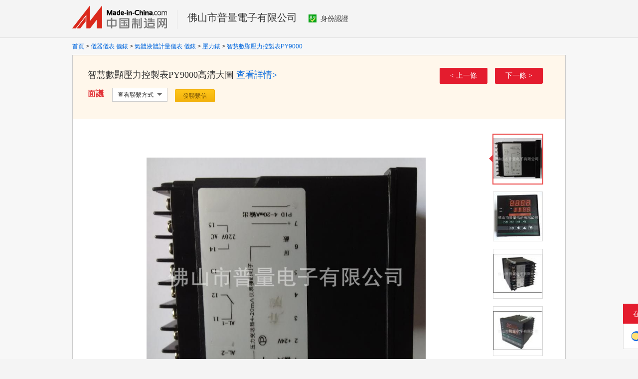

--- FILE ---
content_type: text/html; charset=GBK
request_url: https://big5.made-in-china.com/tupian/fd007944-ZosmcOuAfaiK.html
body_size: 5291
content:
<!doctype html>
<html>
 <head> 
  <meta http-equiv="Content-Type" content="text/html; charset=GBK"> 
  <title>智慧數顯壓力控製表PY9000圖片,智慧數顯壓力控製表PY9000高清圖片-佛山市普量電子有限公司，中國製造網</title> 
  <meta name="Keywords" content="智慧數顯壓力控製表PY9000圖片,智慧數顯壓力控製表PY9000高清圖片-佛山市普量電子有限公司"> 
  <meta name="Description" content="中國製造網生產廠家佛山市普量電子有限公司提供智慧數顯壓力控製表PY9000圖片，和智慧數顯壓力控製表PY9000高清圖片、細節圖片。"> 
  <link href="/resources/style/module/product/large_pic_view.css" rel="stylesheet" type="text/css"> 
 </head> 
 <body x="0"> 
  <script type="text/javascript" src="/resources/script/jquery-1.7.2.js"></script> 
  <script type="text/javascript" src="/resources/script/jquery.cookie.js"></script> 
  <script type="text/javascript" src="https://big5.made-in-china.com/js/inquiry_logon.js"></script> 
  <script type="text/javascript" src="https://big5.made-in-china.com/script/pop/jquery.micpop.js"></script> 
  <input type="hidden" name="cnDomain" value="https://big5.made-in-china.com"> 
  <input type="hidden" name="sourceUrl" value="/resources/"> 
  <input type="hidden" name="currentComCsLevel" value="3"> 
  <input type="hidden" name="prodIds4Cookie" value=""> 
  <input type="hidden" id="province" value="廣東省"> 
  <input type="hidden" name="newIsLogonFlag" id="isLogon" value="false"> 
  <div id="top_area"></div> 
  <input type="hidden" name="jsAppName" value="zhanshiting"> 
  <script type="text/javascript" src="//cn.made-in-china.com/script/common/loadTop.js"></script> 
  <div style="display:none;" id="hidden_remote_user_info" data-name="盧春寧" data-gender="先生" data-tel="&amp;#x0030;&amp;#x0037;&amp;#x0035;&amp;#x0037;-&amp;#x0032;&amp;#x0036;&amp;#x0036;&amp;#x0031;&amp;#x0039;&amp;#x0035;&amp;#x0036;&amp;#x0038;" data-mobile="&amp;#x0031;&amp;#x0033;&amp;#x0037;&amp;#x0039;&amp;#x0030;&amp;#x0030;&amp;#x0039;&amp;#x0032;&amp;#x0036;&amp;#x0031;&amp;#x0038;" data-comid="SExnYKlvsmwU" data-comname="佛山市普量電子有限公司" data-logusername="fd007944" data-cslevel="3" data-catcode="3609050000,3609010000,3609020000,1614010000,3623040000,3623020000,3532000000,3544110000,3623010000,3609150000" data-certstate="3" data-prodid="ZosmcOuAfaiK" data-prodcode="3509020000"> 
  </div> 
  <input type="hidden" id="webTmDomain" value="http://webim.trademessenger.com"> 
  <script src="https://s.cn.made-in-china.com/zst/script/jspf/topJs-c816a5a9.js" type="text/javascript"></script> 
  <div class="grid"> 
   <div class="header"> 
    <div class="logo"> 
     <a href="https://big5.made-in-china.com" target="_blank"> <img src="/resources/images/logo_n_cn.png" alt="中國製造網"> </a> 
    </div> 
    <div class="co-name"> 
     <h2><a href="//fd007944.cn.made-in-china.com" target="_blank">佛山市普量電子有限公司</a></h2> 
     <a class="cert-sign" rel="nofollow" href="https://big5.made-in-china.com/premiummember/realname.html" title="已通過工商  資訊真實性覈實" target="_blank"> <i class="icon icon-id"></i>身份認證 </a> 
    </div> 
   </div> 
  </div> 
  <!-- header end --> 
  <div class="content-wrap"> 
   <div class="grid"> 
    <div class="crumb"> 
     <a class="crumb-item" href="https://big5.made-in-china.com/" target="_blank">首頁</a> 
     <span class="crumb-arrow">&gt;</span> 
     <a class="crumb-item" href="https://big5.made-in-china.com/Instruments-Meters-Catalog/Instruments-Meters.html" target="_blank">儀器儀表 儀錶</a> 
     <span class="crumb-arrow">&gt;</span> 
     <a class="crumb-item" href="https://big5.made-in-china.com/Instruments-Meters-Catalog/Meter-for-Liquid-Gas.html" target="_blank">氣體液體計量儀表 儀錶</a> 
     <span class="crumb-arrow">&gt;</span> 
     <a class="crumb-item" href="https://big5.made-in-china.com/Instruments-Meters-Catalog/Pressure-Gauge.html" target="_blank">壓力錶</a> 
     <span class="crumb-arrow">&gt;</span> 
     <a href="//big5.made-in-china.com/gongying/fd007944-ZosmcOuAfaiK.html" target="_blank"> 智慧數顯壓力控製表PY9000</a> 
    </div> 
    <div class="main"> 
     <div class="view box"> 
      <div class="view-hd clear"> 
       <div class="view-info"> 
        <h1><span class="js-theme" title="智慧數顯壓力控製表PY9000"> 智慧數顯壓力控製表PY9000</span><span>高清大圖</span> <a href="//big5.made-in-china.com/gongying/fd007944-ZosmcOuAfaiK.html" target="_blank">查看詳情&gt;</a> </h1> 
        <div class="des clear"> 
         <div class="price mt5">
          面議
         </div> 
         <!-- 添加hover 狀態 --> 
         <div class="view-contact js-hover"> 
          <div class="view-contact-hd js-view-contact-hd" data-position="bigPic">
           查看聯繫方式
           <b></b>
          </div> 
          <div class="view-contact-bd js-view-contact-bd" style="display: none;"> 
           <dl> 
            <dt>
             公司名稱：
            </dt> 
            <dd>
             佛山市普量電子有限公司
            </dd> 
           </dl> 
           <dl> 
            <dt>
             聯&nbsp;&nbsp;系&nbsp;人：
            </dt> 
            <dd>
             盧春寧&nbsp;先生
            </dd> 
           </dl> 
           <dl> 
            <dt>
                話：
            </dt> 
            <dd class="js-big-view-tel"></dd> 
           </dl> 
           <dl> 
            <dt>
             傳&nbsp;&nbsp;&nbsp;&nbsp;&nbsp;&nbsp;真：
            </dt> 
            <dd>
             0757-26619508
            </dd> 
           </dl> 
           <dl> 
            <dt>
             地&nbsp;&nbsp;&nbsp;&nbsp;&nbsp;&nbsp;址：
            </dt> 
            <dd>
              中國 廣東省 佛山市 順德區 容桂街道華口社區華天南一路2號傑森家電智造中心3棟202號 
            </dd> 
           </dl> 
          </div> 
         </div> 
         <div id="butS" class="clear"> 
          <div id="contact_first" class="but_contact"> 
           <a class="btn btn-m btn-sub js-url-contact" href="https://big5.made-in-china.com/sendInquiry/prod_ZosmcOuAfaiK_SExnYKlvsmwU.html#shrom" target="_blank" rel="nofollow">發聯繫信</a> 
          </div> 
         </div> 
        </div> 
       </div> 
       <div class="view-ope"> 
        <a href="https://big5.made-in-china.com/tupian/fd007944-IJQnGAaDUxiX.html" class="btn btn-l btn-primary prev">&lt; 上一條</a> 
        <a href="https://big5.made-in-china.com/tupian/fd007944-ISenDcgyAkVl.html" class="btn btn-l btn-primary">下一條 &gt;</a> 
       </div> 
      </div> 
      <div class="view-bd"> 
       <div class="view-pic clear"> 
        <div class="view-big"> 
         <div class="pic sl-vam"> 
          <div class="sl-vam-outer"> 
           <div class="sl-vam-inner" id="slides"> 
            <img data-test="3" style="max-height:560px;max-width:560px" src="https://image.cn.made-in-china.com/cnimg/prod_1d8qeQfZ5793/0/智慧數顯壓力控製表PY_800x800.jpg" alt="智慧數顯壓力控製表PY9000"> 
            <img data-test="3" style="display:none" src="https://image.cn.made-in-china.com/cnimg/prod_8d7qcQbZ275z/0/智慧數顯壓力控製表PY_800x800.jpg" alt="智慧數顯壓力控製表PY9000"> 
            <img data-test="3" style="display:none" src="https://image.cn.made-in-china.com/cnimg/prod_8dfq8Q9Zf79L/0/智慧數顯壓力控製表PY_800x800.jpg" alt="智慧數顯壓力控製表PY9000"> 
            <img data-test="3" style="display:none" src="https://image.cn.made-in-china.com/cnimg/prod_0d1q8Q8Z778g/0/智慧數顯壓力控製表PY_800x800.jpg" alt="智慧數顯壓力控製表PY9000"> 
            <img data-test="3" style="display:none" src="https://image.cn.made-in-china.com/cnimg/prod_9ddq6Q8Z6K9X/0/智慧數顯壓力控製表PY_800x800.jpg" alt="智慧數顯壓力控製表PY9000"> 
            <img data-test="3" style="display:none" src="https://image.cn.made-in-china.com/cnimg/prod_8d6q0Q6ZbKer/0/智慧數顯壓力控製表PY_800x800.jpg" alt="智慧數顯壓力控製表PY9000"> 
            <img data-test="3" style="display:none" src="https://image.cn.made-in-china.com/cnimg/prod_4d3qeQcZbKaB/0/智慧數顯壓力控製表PY_800x800.jpg" alt="智慧數顯壓力控製表PY9000"> 
            <img data-test="3" style="display:none" src="https://image.cn.made-in-china.com/cnimg/prod_6dbqcQ5Z0K5M/0/智慧數顯壓力控製表PY_800x800.jpg" alt="智慧數顯壓力控製表PY9000"> 
           </div> 
          </div> 
         </div> 
         <span class="prev"></span> 
         <span class="next"></span> 
        </div> 
        <div class="tab-pic"> 
         <ul class="tab-pic-lst js-small-pic"> 
          <li data-status="3" class="cur"> <b></b> 
           <div class="pic"> 
            <img src="https://image.cn.made-in-china.com/cnimg/prod_1d8qeQfZ5793/0/智慧數顯壓力控製表PY_100x100.jpg" alt="智慧數顯壓力控製表PY9000" title="智慧數顯壓力控製表PY9000"> 
           </div> </li> 
          <li data-status="3"> <b></b> 
           <div class="pic"> 
            <img src="https://image.cn.made-in-china.com/cnimg/prod_8d7qcQbZ275z/0/智慧數顯壓力控製表PY_100x100.jpg" alt="智慧數顯壓力控製表PY9000" title="智慧數顯壓力控製表PY9000"> 
           </div> </li> 
          <li data-status="3"> <b></b> 
           <div class="pic"> 
            <img src="https://image.cn.made-in-china.com/cnimg/prod_8dfq8Q9Zf79L/0/智慧數顯壓力控製表PY_100x100.jpg" alt="智慧數顯壓力控製表PY9000" title="智慧數顯壓力控製表PY9000"> 
           </div> </li> 
          <li data-status="3"> <b></b> 
           <div class="pic"> 
            <img src="https://image.cn.made-in-china.com/cnimg/prod_0d1q8Q8Z778g/0/智慧數顯壓力控製表PY_100x100.jpg" alt="智慧數顯壓力控製表PY9000" title="智慧數顯壓力控製表PY9000"> 
           </div> </li> 
          <li data-status="3"> <b></b> 
           <div class="pic"> 
            <img src="https://image.cn.made-in-china.com/cnimg/prod_9ddq6Q8Z6K9X/0/智慧數顯壓力控製表PY_100x100.jpg" alt="智慧數顯壓力控製表PY9000" title="智慧數顯壓力控製表PY9000"> 
           </div> </li> 
          <li data-status="3"> <b></b> 
           <div class="pic"> 
            <img src="https://image.cn.made-in-china.com/cnimg/prod_8d6q0Q6ZbKer/0/智慧數顯壓力控製表PY_100x100.jpg" alt="智慧數顯壓力控製表PY9000" title="智慧數顯壓力控製表PY9000"> 
           </div> </li> 
          <li data-status="3"> <b></b> 
           <div class="pic"> 
            <img src="https://image.cn.made-in-china.com/cnimg/prod_4d3qeQcZbKaB/0/智慧數顯壓力控製表PY_100x100.jpg" alt="智慧數顯壓力控製表PY9000" title="智慧數顯壓力控製表PY9000"> 
           </div> </li> 
          <li data-status="3"> <b></b> 
           <div class="pic"> 
            <img src="https://image.cn.made-in-china.com/cnimg/prod_6dbqcQ5Z0K5M/0/智慧數顯壓力控製表PY_100x100.jpg" alt="智慧數顯壓力控製表PY9000" title="智慧數顯壓力控製表PY9000"> 
           </div> </li> 
         </ul> 
        </div> 
       </div> 
       <!-- view pic end --> 
       <div class="property"> 
        <dl class="key-wrap"> 
         <dt class="key">
          產品屬性：
         </dt> 
         <dd class="value js-property-map"> 
          <span class="js-value">是否有現貨：是</span> 
          <span class="v-sep">|</span> 
          <span class="js-value">品牌：普量</span> 
          <span class="v-sep">|</span> 
          <span class="js-value">加工定製：是</span> 
          <span class="v-sep">|</span> 
          <span class="js-value">類型：數位壓力錶</span> 
          <span class="v-sep">|</span> 
          <span class="js-value">用途：工業用</span> 
          <span class="v-sep">|</span> 
          <span class="js-value">聯接型式：96X96X110</span> 
          <span class="v-sep">|</span> 
          <span class="js-value">測量範圍：-999 - 0000 - 9999</span> 
          <span class="v-sep">|</span> 
          <span class="js-value">顯示方式：數位壓力錶</span> 
          <span class="v-sep">|</span> 
          <span class="js-value">測量精確度：精密壓力錶</span> 
          <span class="v-sep">|</span> 
          <span class="js-value">指示壓力的基準：一般壓力錶</span> 
         </dd> 
        </dl> 
        <div class="gray">
         您正在查看
         <span class="red">佛山市普量電子有限公司</span> 的智慧數顯壓力控製表PY9000高清大圖，更多的智慧數顯壓力控製表PY9000高清大圖盡在中國製造網，如果您想瞭解本產品的詳細情況請查看： 
         <a href="//big5.made-in-china.com/gongying/fd007944-ZosmcOuAfaiK.html" target="_blank">智慧數顯壓力控製表PY9000</a>
        </div> 
       </div> 
      </div> 
     </div> 
     <!-- box end --> 
     <div class="prod-cmd box"> 
      <div class="prod-cmd-hd">
       相關產品推薦
      </div> 
      <div class="slider" id="ISL_Cont"> 
       <a href="javascript:void(0);" class="prev" style="display:none;" id="goLeft"></a> 
       <a href="javascript:void(0);" class="next" style="display:none;" id="goRight"></a> 
       <div id="ScrCont" class="slide"> 
        <ul class="slide-lst clear" id="prodList"> 
         <li data-test="3"> 
          <div class="pic"> 
           <a href="//cn.made-in-china.com/gongying/fd007944-pBrxQRfEFUWN.html" target="_blank"> <img src="https://image.cn.made-in-china.com/cnimg/prod_2d399r08cxc2/0/低功耗數顯壓力錶電池供電_160x160.jpg" alt="低功耗數顯壓力錶電池供電"> </a> 
          </div> 
          <div class="info"> 
           <h4><a href="//cn.made-in-china.com/gongying/fd007944-pBrxQRfEFUWN.html" target="_blank" title="低功耗數顯壓力錶電池供電"><span class="js-title">低功耗數顯壓力錶電池供電</span></a></h4> 
           <p> 面議 </p> 
          </div> </li> 
        </ul> 
       </div> 
      </div> 
     </div> 
     <!-- prod cmd end --> 
     <div class="factory-cmd"> 
      <dl class="key-wrap"> 
       <dt class="key">
        相關廠家推薦：
       </dt> 
       <dd class="value js-rec-factory"> 
        <a class="js-value" href="/OxuQPrFMOJlL-gongsi-1.html" target="_blank">智慧數顯控制儀表 儀錶廠家</a> 
        <span class="v-sep">|</span> 
        <a class="js-value" href="/jQHETNAlRJir-gongsi-1.html" target="_blank">智慧壓力控制儀表 儀錶廠家</a> 
        <span class="v-sep">|</span> 
        <a class="js-value" href="/gs/shuxianylkzb-1.html" target="_blank">數顯壓力控制表廠家</a> 
        <span class="v-sep">|</span> 
        <a class="js-value" href="/gs/zhinengylkzb-1.html" target="_blank">智慧壓力控制表廠家</a> 
        <span class="v-sep">|</span> 
        <a class="js-value" href="/UEmnTVzYWJkS-gongsi-1.html" target="_blank">數位壓力控制表廠家</a> 
        <span class="v-sep">|</span> 
        <a class="js-value" href="/vQJmspWAVxkK-gongsi-1.html" target="_blank">智慧數顯儀表 儀錶廠家</a> 
        <span class="v-sep">|</span> 
        <a class="js-value" href="/HEanAliumJIO-gongsi-1.html" target="_blank">智慧溫度控制儀表 儀錶廠家</a> 
        <span class="v-sep">|</span> 
        <a class="js-value" href="/DEGxKHsuOQly-gongsi-1.html" target="_blank">智慧數顯表廠家</a> 
        <span class="v-sep">|</span> 
        <a class="js-value" href="/mQGJPKFOIxiA-gongsi-1.html" target="_blank">數顯壓力錶廠家</a> 
        <span class="v-sep">|</span> 
        <a class="js-value" href="/pnYxWrohmmHl-gongsi-1.html" target="_blank">數顯壓力儀表 儀錶廠家</a> 
       </dd> 
      </dl> 
     </div> 
     <!-- factory cmd end --> 
    </div> 
   </div> 
  </div> 
  <div class="site-footer showroom-footer"> 
   <div class="wrap"> 
    <div class="show-footer-quick"> 
     <a href="https://big5.made-in-china.com/Instruments-Meters-Catalog/Pressure-Gauge.html" target="_blank">壓力錶產品資訊</a> 
     <span class="block-line">|</span> 
     <a href="https://big5.made-in-china.com/directory/Pressure-Gauge-1.html" target="_blank">壓力錶製造批發商</a> 
    </div> 
    <div class="footer-mobile">
      移動站：
     <a href="https://3g.made-in-china.com/gongying/fd007944-ZosmcOuAfaiK.html" title="智慧數顯壓力控製表PY9000" target="_blank">智慧數顯壓力控製表PY9000</a> 
    </div> 
    <div class="footer-link"> 
     <a rel="nofollow" href="https://big5.made-in-china.com/aboutus/main/" target="_blank">關於我們</a>
     <span class="block-line">|</span> 
     <a rel="nofollow" href="https://big5.made-in-china.com/aboutus/contact/" target="_blank">聯繫我們</a>
     <span class="block-line">|</span> 
     <a rel="nofollow" href="https://big5.made-in-china.com/help/main/" target="_blank">客服中心</a>
     <span class="block-line">|</span> 
     <a href="https://big5.made-in-china.com/help/sitemap/" target="_blank">站點地圖</a>
     <span class="block-line">|</span> 
     <a rel="nofollow" href="https://big5.made-in-china.com/help/policy/" target="_blank">隱私策略</a>
     <span class="block-line">|</span> 
     <a rel="nofollow" href="https://big5.made-in-china.com/help/terms/" target="_blank">會員協議</a>
     <span class="block-line">|</span> 
     <a rel="nofollow" href="https://big5.made-in-china.com/help/declaration/" target="_blank">法律聲明</a>
     <span class="block-line">|</span> 
     <a rel="nofollow" href="//cn.made-in-china.com" target="_blank">簡體站</a> 
     <span class="block-line">|</span> 
     <a href="https://big5.made-in-china.com/friendly_links/" target="_blank">友情鏈接</a> 
    </div> 
    <p class="footer-copyright"> <span>Copyright &copy; 2026 <a target="_blank" href="http://www.focuschina.com">焦點科技</a>. 版權所有</span> </p> 
    <div class="fix-tm js-parent"> 
     <div class="fix-tm-hd js-fix-tm-hd">
      在線諮詢 
      <span><b></b></span>
     </div> 
     <div class="fix-tm-bd js-fix-tm-bd"> 
      <span name="tmLogo" data-source="certification" class="fix-tm-logo" title="點此可直接與對方在線諮詢產品、交流洽談" data-comid="SExnYKlvsmwU_00" data-url="https://webim.trademessenger.com/tm-new/assets/webtm/webtm.html?data=[base64]"></span> 
      <p class="fix-text" data="3">在線交談</p> 
     </div> 
    </div> 
    <!--  機械行業的免費版會員填寫手機號碼後獲取供應商資訊 --> 
    <div class="pop-tel js-pop-tel" style="display:none;"> 
     <div class="pop-hd"> 
      <h3>聯繫方式</h3> 
      <i class="icon icon-close js-pop-close"></i> 
     </div> 
     <div class="pop-bd"> 
      <p><input type="checkbox" name="check" value="1" id="check" checked> <label for="check">將聯繫方式以簡訊形式發送到手機</label></p> 
      <form id="form-tel" action="" novalidate> 
       <ul class="form-lst"> 
        <li class="form-item"> <input type="text" name="mobile" class="txt txt-tel js-inp-mobile" maxlength="11" placeholder="請輸入您的手機號"> 
         <div class="error form-error-mobile" style="display: none;"></div> </li> 
        <li class="form-item"> 
         <div class="form-bd clear"> 
          <input type="text" name="code" class="txt txt-code js-inp-code" maxlength="6" placeholder="請輸入您的驗證碼"> 
          <button type="button" class="btn-code js-btn-code">獲取驗證碼</button> 
          <div class="error form-error-code" style="display: none;"></div> 
         </div> </li> 
        <li class="form-item"> <button class="btn btn-xl btn-primary" type="submit">確定</button> </li> 
        <li class="form-item"> 聯繫方式發送到您手機，方便您記錄、查找、高效和商家溝通 </li> 
       </ul> 
      </form> 
     </div> 
     <div class="pop-ft"> 
      <a href="//membercenter.cn.made-in-china.com/login/" target="_blank">登錄</a>或
      <a href="//membercenter.cn.made-in-china.com/join/" target="_blank">  </a>後可直接查看  號碼 
     </div> 
    </div> 
    <!-- Google Tag Manager (noscript) --> 
    <!-- End Google Tag Manager (noscript) --> 
   </div> 
  </div> 
  <script type="text/javascript" src="/resources/script/ga_hm.js"> </script> 
  <script type="text/javascript" src="/resources/script/scanalytics/exposure/index.js"></script> 
  <script type="text/javascript" src="/resources/script/scanalytics/common.js"></script>  
  <script type="text/javascript" src="/resources/script/slider.js"></script> 
  <script src="/resources/script/gallery/gallery.js" type="text/javascript"></script>   
  <script type="text/javascript" charset="utf-8" src="//pylon.micstatic.com/gb/js/assets/probe/probe.min.js"></script> 
  <script type="text/javascript">if(typeof Probe !== 'undefined'){(new Probe({probability:100,cookies:['pid','sid','_cn_aeps_ck_']})).start()}</script>
 </body>
</html>

--- FILE ---
content_type: application/x-javascript
request_url: https://big5.made-in-china.com/resources/script/gallery/gallery.js
body_size: 2117
content:
/**
 * @author qiumingsheng
 * 產品、商情大圖頁
 */

$(function(){
	
	//詢盤發送 增加追蹤碼 wangmei 2018/7/13
	var addSource = function(val){
		$('.js-url-contact').click(function(e){
			e.preventDefault();
			
			var btnUrl = $(this).attr('href');
			if(btnUrl.indexOf('?')!==-1){
				btnUrl = btnUrl+"&source=" + val;
			}else{
				btnUrl = btnUrl+"?source=" + val;
			}
			
			if($(this).attr('target')==='_blank'){
				window.open(btnUrl);
			}else{
				location.href = btnUrl;
			}
			
		});
	};
	
	var url = location.href;
	if(url.indexOf('tupian') >=0){
		var val = 'PP02';
		addSource(val)
	}
	
	//當標題過長時進行截取
	if($('span.js-theme').width()>520){
		$('span.js-theme').addClass('clip');
	}
	//產品屬性長度控制
	if($('.js-property-map').size()>0){
		lengthAdapter($('.js-property-map'), $('.js-property-map span.js-value'), $('.js-property-map').width()*2);
	}

	//推薦廠家長度控制
	if($('.js-rec-factory').size()>0){
		lengthAdapter($('.js-rec-factory'), $('.js-rec-factory a.js-value'), $('.js-rec-factory').width());
	}

    //控制價格小數點的顯示
	var price = $('#prodPrice span').text();
	var pointIndex = price.indexOf('.');
	$('#prodPrice span').text(price.substring(0,pointIndex));
	if(pointIndex!==-1){
		var decimal = price.substring(pointIndex,price.length);
		if(decimal.length===1){
			decimal+="00";
		}else if(decimal.length===2){
			decimal+="0";
		}else if(decimal.length>3){
			decimal = decimal.substring(0,3);
		}
		$('#prodPrice em.decimal').text(decimal);
	}
//
//    //查看聯繫方式
//	$('.js-hover').hover(function(){
//		$(this).addClass('hover');
//	},function(){
//		$(this).removeClass('hover');
//	});


	//圖片數量
	var length = $('#slides img').size();
	if(length===1){
		$('span.next').hide();
		$('span.prev').hide();
	}

	var imgIndex = 0;
	//點擊圖片導航欄
	$('.js-small-pic li').each(function(i){
		$(this).click(function(){
			move(imgIndex,i);
			imgIndex = i;
		});
	});

	//查看下一張
	$('span.next').click(function(){
		var curIndex = (imgIndex+1)%length;
		move(imgIndex,curIndex);
		imgIndex = curIndex;
	});
	//查看上一張
	$('span.prev').click(function(){
		var curIndex = (imgIndex+length-1)%length;
		move(imgIndex,curIndex);
		imgIndex = curIndex;
	});

	var ulWidth = 0;
	$("#prodList li").each(function(){
		ulWidth += $(this).outerWidth();
	});

	$("#prodList").css('width',ulWidth);

	//推薦產品圖片切換
    if ($("#prodList").find("li").size() > 4) {
        $("#goRight").show();
    }
    var maginRight = $("#prodList").find('li:eq(0)').css("marginRight");

    $('#ISL_Cont').slider({
        screenWidth: 215,
    	totalWidth: ($("#prodList").find('li').size() - 1) * (215),
        rightButton: $('#goRight'),
        leftButton: $('#goLeft'),
        diaplayAreaObj: $('#ScrCont'),
        moveAreaObj: $('#prodList'),
        num:3
    });

    //推薦產品產品名稱長度截取
    $("#prodList .js-title").each(function(){
    	if($(this).height()>36){
    		var context = $(this).text();
    		$(this).text(context.substring(0,24)+'……');
    	}
    });

   //產品詳情頁推薦產品產品名稱長度截取
    $("#otherpro .js-title").each(function(){
    	if($(this).height()>36){
    		var context = $(this).text();
    		$(this).text(context.substring(0,24)+'……');
    	}
    });
    //商情大圖頁小圖特殊處理
    $('.js-small-pic-offer img').each(function(){
    	if($(this).width()>=$(this).height()){
    		$(this).css("width",100);
    	}else{
    		$(this).css("height",100);
    	}
    });
    
  //判斷IE瀏覽器爲10，11版本時給當時元素添加一個父層做白色遮罩（疑似敏感圖片處理方式）
	if(browserVersion()){
		var filterBlur = $('.filter-blur');
		filterBlur.each(function(){
			$(this).wrap('<div class="filter-mask"></div>')
		});
	}

});

/**
 * 控制元素顯示個數
 * @param $parent - 父級元素
 * @param $element - 內容元素
 * @param maxWidth - 寬度
 */
function lengthAdapter($parent,$element,maxWidth){
	var propWidth = 0;
	var num = $element.size();
	var sepWidth = $parent.find('span.v-sep:eq(0)').outerWidth();
	$element.each(function(i){
		if(i<num){
			propWidth = propWidth + $(this).width()+sepWidth;
		}else{
			propWidth += $(this).width();
		}
		if(propWidth > maxWidth){
			$parent.find('.js-value:gt('+(i-1)+')').hide();
			$parent.find('span.v-sep:gt('+(i-2)+')').hide();
			return false;
		}
	});
}

/**
 * 圖片切換
 * @param curIndex 當前索引
 * @param tarIndex 目標索引
 */
function move(curIndex,tarIndex){
	$('.js-small-pic li:eq('+curIndex+')').removeClass('cur');
	$('.js-small-pic li:eq('+tarIndex+')').addClass('cur');

	$('#slides').find('img:eq('+curIndex+')').hide();
	$('#slides').find('img:eq('+tarIndex+')').show();
}

/*
 * 判斷瀏覽器IE10，11版本
 */
function browserVersion(){
	var browser = navigator.appName;
	var b_version = navigator.appVersion;
	var version = b_version.split(";");
	var trim_Version = version[1].replace(/[ ]/g, "");
	var isIE11 = !!navigator.userAgent.match(/Trident.*rv\:11\./);	//判斷IE11

	if (browser == "Microsoft Internet Explorer" && trim_Version == "MSIE10.0" || isIE11) {
	   return true;
	}
	return false;
}

